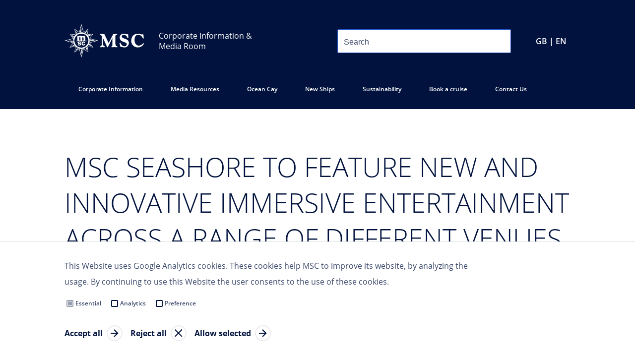

--- FILE ---
content_type: application/javascript
request_url: https://www.mscpressarea.com/component---src-templates-news-detail-tsx-447e88565690b3904616.js
body_size: 12545
content:
"use strict";(self.webpackChunkmsc_press_area_web=self.webpackChunkmsc_press_area_web||[]).push([[750],{869:function(t,e,a){a.d(e,{Z:function(){return v}});var n=a(7268),i=a(7294),l=a(7292),r=a(1334),o=function(t,e){var a={};for(var n in t)Object.prototype.hasOwnProperty.call(t,n)&&e.indexOf(n)<0&&(a[n]=t[n]);if(null!=t&&"function"==typeof Object.getOwnPropertySymbols){var i=0;for(n=Object.getOwnPropertySymbols(t);i<n.length;i++)e.indexOf(n[i])<0&&Object.prototype.propertyIsEnumerable.call(t,n[i])&&(a[n[i]]=t[n[i]])}return a};const c=(0,n.default)((0,i.forwardRef)((function(t,e){var{href:a,onClick:n}=t,l=o(t,["href","onClick"]);const{trackClick:c}=(0,r.Q)(),s=(0,i.useMemo)((()=>a||n?t=>{c(t),null==n||n(t)}:void 0),[c,a,n]);return i.createElement("a",Object.assign({ref:e,href:a,onClick:s},l))})))`
  color: inherit;

  &:hover {
    cursor: pointer;
  }

  ${({disabled:t=!1})=>t&&n.css`
      cursor: inherit;
      pointer-events: none;
    `}
`;var s=a(8368),d=a(8761),p=a(383),m=a(5279),g=a(6994);const u="\n\toverflow-wrap: anywhere;\n\t"+p.z.tablet+" {\n\t\tmargin-left: 40px;\n\t}\n",Z=(0,n.default)(l.k).withConfig({displayName:"ContactCard__VerticalAlignMiddle",componentId:"sc-11e70kr-0"})(["width:100%;align-items:center;"]),f=n.default.div.withConfig({displayName:"ContactCard__ContactCardContainer",componentId:"sc-11e70kr-1"})(["background:",";padding:40px 32px;","{padding:40px 56px;}"],(t=>{let{theme:e}=t;return e.accents.lightGray20}),p.z.tablet),h="\ntext-align: left;\n\n"+p.z.tablet+" {\n\ttext-align: right;\n}",y="\nflex-direction: column;\n\n"+p.z.tablet+" {\n\tflex-direction: row;\n}\n",I=(0,n.default)(s.Z).withConfig({displayName:"ContactCard__ContactTextValue",componentId:"sc-11e70kr-2"})(["padding-left:8px;"]),b=(0,n.default)(c).withConfig({displayName:"ContactCard__ContactTextLink",componentId:"sc-11e70kr-3"})(["padding-left:8px;"]);var C=(0,n.default)(b).withConfig({displayName:"ContactCard___StyledContactTextLink",componentId:"sc-11e70kr-4"})(["",""],u);var v=t=>{let{contact:e,contactType:a,className:n=""}=t;const l=(0,m.Z)(),{phoneNumber:r,emailAddress:o,faxNumber:c}=e;let p,u;if("mediaEnquiry"===a){u=e.title;const{firstName:t,lastName:a}=e;p=t&&a?t+" "+a:t||a}else p=e.name,u=e.information;const h=p||u,y=r||o||c;return h||y?(0,g.tZ)(f,{className:n},h&&(0,g.tZ)(Z,null,(0,g.tZ)("div",null,p?(0,g.tZ)(s.Z,{variant:"subHeading"},p):(0,g.tZ)(s.Z,{variant:"subHeading"}," "),u?(0,g.tZ)(s.Z,{variant:"paragraph"},u):(0,g.tZ)(s.Z,{variant:"paragraph"}," "),(0,g.tZ)(d.Z,{height:16}))),y&&(0,g.tZ)(i.Fragment,null,r&&(0,g.tZ)(w,{mainAxisAlignment:"space-between"},(0,g.tZ)(s.Z,{variant:"paragraph",fontFamily:"semiBold"},l.get("contact.phone","Telephone")),(0,g.tZ)(_,null,r&&(0,g.tZ)(b,{href:"tel:"+r},r))),o&&(0,g.tZ)(x,{mainAxisAlignment:"space-between"},(0,g.tZ)(s.Z,{variant:"paragraph",fontFamily:"semiBold"},l.get("contact.email","Email")),(0,g.tZ)(k,null,(0,g.tZ)(C,{href:"mailto:"+o},o))),c&&(0,g.tZ)(N,{mainAxisAlignment:"space-between"},(0,g.tZ)(s.Z,{variant:"paragraph",fontFamily:"semiBold"},l.get("contact.fax-number","Fax Number")),(0,g.tZ)(P,null,(0,g.tZ)(I,{variant:"paragraph"},c))))):null},w=(0,n.default)(l.k).withConfig({displayName:"ContactCard___StyledFlex",componentId:"sc-11e70kr-5"})(["",""],y),_=(0,n.default)("div").withConfig({displayName:"ContactCard___StyledDiv",componentId:"sc-11e70kr-6"})(["",""],h),x=(0,n.default)(l.k).withConfig({displayName:"ContactCard___StyledFlex2",componentId:"sc-11e70kr-7"})(["",""],y),k=(0,n.default)("div").withConfig({displayName:"ContactCard___StyledDiv2",componentId:"sc-11e70kr-8"})(["",""],h),N=(0,n.default)(l.k).withConfig({displayName:"ContactCard___StyledFlex3",componentId:"sc-11e70kr-9"})(["",""],y),P=(0,n.default)("div").withConfig({displayName:"ContactCard___StyledDiv3",componentId:"sc-11e70kr-10"})(["",""],h)},991:function(t,e,a){a.d(e,{Z:function(){return p}});var n=a(7292),i=a(7268),l=a(8368),r=a(383),o=a(8761),c=a(6994);const s=i.default.a.withConfig({displayName:"DownloadLink__DownloadLinkContent",componentId:"sc-1e0is66-0"})(["display:flex;justify-content:space-between;align-items:center;padding:12px;background:",";border-radius:2px;","{display:block;}","{display:flex;}"],(t=>{let{theme:e}=t;return e.accents.lightGray20}),r.z.tablet,r.z.desktopBigger),d=i.default.img.withConfig({displayName:"DownloadLink__Icon",componentId:"sc-1e0is66-1"})(["margin-left:16px;"]);var p=t=>{let{label:e,href:a,filename:i,fileSize:r,format:p}=t;const m=((t,e,a)=>e||(a&&t?t.replace("."+a,""):t))(i,e,p);return(0,c.tZ)(s,{href:a,download:i,rel:"noopener noreferrer",target:"_blank"},(0,c.tZ)(l.Z,{variant:"label",accent:"navyBlue",noWrap:!0},m),(0,c.tZ)(o.Z,{height:[0,10]}),(0,c.tZ)(n.k,{crossAxisAlignment:"center"},p&&(0,c.tZ)(l.Z,{variant:"label",fontFamily:"regular"},p.toUpperCase()),(0,c.tZ)(o.Z,{height:[0,10]}),p&&r&&(0,c.tZ)(l.Z,{variant:"label"}," | "),r&&(0,c.tZ)(l.Z,{variant:"label",fontFamily:"regular"},r),(0,c.tZ)(d,{src:"[data-uri]",alt:"download icon",width:"32px"})))}},6747:function(t,e,a){var n=a(7462),i=a(7268),l=a(5935),r=a(7294),o=a(1509),c=a(8368),s=a(8265),d=a(6994);const p=i.default.strong.withConfig({displayName:"HTMLReactParser__Strong",componentId:"sc-1rsp75i-0"})(["font-family:",";& *{font-family:",";}"],s.b.bold,s.b.bold),m=["h1","h2","h3","h4","h5","h6"],g=["p","pre"],u=[].concat(m,g,["br","span","blockquote","code","a","strong","em","ul","ol","li","div"]),Z=t=>{let{bold:e,italics:a,variant:i="paragraph",asProp:l,children:r,underline:o,className:c=""}=t;const s={variant:i,asProp:l,fontFamily:e?"bold":"regular"};let p=a?"font-style: italic;":"";return p=o?p+" text-decoration: underline;":p,(0,d.tZ)(b,(0,n.Z)({className:c},s,{$_css:p}),r)};var f=(0,i.default)(Z).withConfig({displayName:"HTMLReactParser___StyledParsedText2",componentId:"sc-1rsp75i-1"})(["margin:1em 0;"]),h=(0,i.default)(Z).withConfig({displayName:"HTMLReactParser___StyledParsedText",componentId:"sc-1rsp75i-2"})(["margin:1em 0;"]);const y=(t,e)=>t&&t instanceof l.W_&&t.name===e;function I(t){if(t instanceof l.W_){var e,a,n;const{attribs:i,children:o,name:c}=t;if(!1===u.includes(c))return(0,d.tZ)(r.Fragment,null);const s=()=>(0,l.du)(o,{replace:I}),b=(null==i||null===(e=i.style)||void 0===e?void 0:e.includes("font-weight: bold;"))||"strong"===c||!!y(t,"strong")||!1,w=(null==i||null===(a=i.style)||void 0===a?void 0:a.includes("font-style: italic;"))||"em"===c||!!y(t,"em")||!1,_=null==i||null===(n=i.style)||void 0===n?void 0:n.includes("text-decoration-line: underline;");if(m.includes(c))return(0,d.tZ)(h,{underline:_,variant:"subHeading",bold:b,italics:w,asProp:"p"},s());if(g.includes(c))return(0,d.tZ)(f,{underline:_,bold:b,italics:w,asProp:"p"},s());switch(c){case"div":return(0,d.tZ)(Z,{underline:_,bold:b,italics:w,asProp:"div"},s());case"em":case"code":case"blockquote":case"span":return(0,d.tZ)(Z,{underline:_,bold:b,italics:w,asProp:"span"},s());case"strong":return(0,d.tZ)(p,null,(0,d.tZ)(Z,{underline:_,bold:b,italics:w,asProp:"span"},s()));case"a":const t={variant:"paragraph",accent:"link",asProp:"span",fontFamily:b?"bold":"regular"},e="\n\t\t\t\t\tcolor: #2557CF !important;\n\t\t\t\t";return(0,d.tZ)(C,{href:i.href,icon:"noIcon",text:t,$_css2:w?"font-style: italic; "+e:e},s());case"ul":return(0,d.tZ)(v,null,s());case"li":return(0,d.tZ)(Z,{underline:_,bold:b,italics:w,asProp:"li"},s());case"br":return(0,d.tZ)("br",null)}const x={};return r.createElement(c,x,s())}}e.Z=t=>{let{html:e="",className:a=""}=t;e=(t=>new RegExp("^<p(.*)>(.*)<\\/p>$").test(t))(e)?e:"<p>"+e+"</p>";const n=(0,l.ZP)(e,{replace:I});return(0,d.tZ)("div",{className:a},n)};var b=(0,i.default)(c.Z).withConfig({displayName:"HTMLReactParser___StyledText",componentId:"sc-1rsp75i-3"})(["",""],(t=>t.$_css)),C=(0,i.default)(o.ZP).withConfig({displayName:"HTMLReactParser___StyledTextLink",componentId:"sc-1rsp75i-4"})(["",""],(t=>t.$_css2)),v=(0,i.default)("ul").withConfig({displayName:"HTMLReactParser___StyledUl",componentId:"sc-1rsp75i-5"})(["padding-left:40px;list-style:initial;"])},275:function(t,e,a){var n=a(7268),i=a(5068),l=a(6994);const r=n.default.div.withConfig({displayName:"Image__ImageWrapper",componentId:"sc-14xxs5n-0"})((t=>{let{aspectRatio:e=[1,1],src:a}=t;return(0,n.css)(["position:relative;"," background:",";"],Array.isArray(e)?"padding-bottom: calc(100% / "+e[0]+" * "+e[1]+");":"padding-bottom: calc(100% / "+e+");",(t=>{let{theme:e}=t;return!a&&e.accents.brandColor}))})),o=n.default.img.withConfig({displayName:"Image__ImageElement",componentId:"sc-14xxs5n-1"})(["position:absolute;top:50%;left:50%;width:",";height:",";object-fit:",";transform:translate(-50%,-50%);"],(t=>t.cover?"100%":"45%"),(t=>t.cover?"100%":"auto"),(t=>t.cover&&"cover"));e.ZP=(0,n.default)((t=>{let{src:e,alt:a,aspectRatio:n,className:c}=t;return(0,l.tZ)(r,{aspectRatio:n,src:e,className:c},(0,l.tZ)(o,{src:e||i.Z,alt:a,cover:!!e}))})).withConfig({displayName:"Image",componentId:"sc-14xxs5n-2"})([""])},8694:function(t,e,a){a.r(e),a.d(e,{default:function(){return w}});var n=a(8368),i=a(8761),l=a(3937),r=a(8319),o=a(275),c=a(7294),s=a(7268),d=a(4842),p=a(9133),m=a(991),g=a(6747),u=a(5279),Z=a(869),f=a(6994);const h=s.default.hr.withConfig({displayName:"NewsDetailContent__HR",componentId:"sc-5eexfk-0"})(["height:2px;background:",";"],(t=>{let{theme:e}=t;return e.accents.lightGray60})),y=t=>{const e=t.split("/").pop();return e||t};var I=t=>{let{body:e,images:a,attachments:l,contacts:r}=t;const s=(0,u.Z)(),d=!a&&!l,Z=d?11:[12,12,7,7,7],I=d?0:[12,12,1,1,1],v=d?0:[12,12,4,4,4],w=a&&a.length>0||l&&l.length>0;return(0,f.tZ)(c.Fragment,null,d&&(0,f.tZ)(h,null),(0,f.tZ)(p.rj,{disableRowGap:!0},(0,f.tZ)(p.P4,{span:Z},!d&&(0,f.tZ)(h,null),(0,f.tZ)(i.Z,{height:16}),e.map((t=>(0,f.tZ)(c.Fragment,{key:t.id},(0,f.tZ)(g.Z,{html:t.html}),(0,f.tZ)(i.Z,{height:32})))),(0,f.tZ)(b,{height:56})),(0,f.tZ)(p.P4,{span:I}),(0,f.tZ)(p.P4,{span:v},w&&(0,f.tZ)(c.Fragment,null,(0,f.tZ)(n.Z,{variant:"subHeading",accent:"navyBlue"},s.get("download.title","Download")),(0,f.tZ)(i.Z,{height:32}),a&&a.length>0&&a.map((t=>(0,f.tZ)("div",{key:t.originalId},(0,f.tZ)("a",{href:t.url,target:"_blank",rel:"noopener noreferrer"},(0,f.tZ)(o.ZP,{src:t.url+"&w=380",aspectRatio:[t.width,t.height]})),(0,f.tZ)(m.Z,{id:t.originalId,href:t.url,format:t.format,label:t.title,filename:y(t.url)})))),l&&l.length>0&&l.map((t=>(0,f.tZ)("div",{key:t.id},(0,f.tZ)(i.Z,{height:8}),(0,f.tZ)(m.Z,t))))),r&&r.length>0&&(0,f.tZ)(c.Fragment,null,(0,f.tZ)(i.Z,{height:32}),r&&0!==r.length&&(0,f.tZ)(c.Fragment,null,(0,f.tZ)(n.Z,{variant:"subHeading",accent:"navyBlue"},s.get("contacts.title","Contact")),(0,f.tZ)(i.Z,{height:32})),r.map((t=>(0,f.tZ)(c.Fragment,null,(0,f.tZ)(C,{contact:t,contactType:"mediaEnquiry"}),(0,f.tZ)(i.Z,{height:16}))))))),(0,f.tZ)(i.Z,{height:[60,80]}))},b=(0,s.default)(i.Z).withConfig({displayName:"NewsDetailContent___StyledSpacing",componentId:"sc-5eexfk-1"})(["",""],d.Ah),C=(0,s.default)(Z.Z).withConfig({displayName:"NewsDetailContent___StyledContactCard",componentId:"sc-5eexfk-2"})(["padding:40px 20px;"]),v=a(5692);var w=t=>{let{pageContext:e,data:a}=t;const{locale:o,dateFormat:c}=e,{title:s,meta:d,body:p,images:m,attachments:g,contacts:u}=a.datoCmsMscArticle,Z=(0,v.p)(new Date(d.createdAt),c,o),h={body:p.map((t=>({id:t.id,html:t.text}))),attachments:g&&g.map((t=>({id:t.originalId,href:t.url,label:t.title,filename:t.filename,format:t.format}))),images:m,contacts:u};return(0,f.tZ)(r.Z,null,(0,f.tZ)(l.ZP,{hasOffset:!0},(0,f.tZ)(i.Z,{height:[56,80]}),(0,f.tZ)(n.Z,{variant:"pageHeading",accent:"navyBlue"},s),(0,f.tZ)(i.Z,{height:16}),(0,f.tZ)(n.Z,{variant:"date"},Z),(0,f.tZ)(i.Z,{height:[40,56]})),(0,f.tZ)(l.ZP,{hasOffset:!0},(0,f.tZ)(I,h)),(0,f.tZ)(i.Z,{height:[24,20]}))}}}]);
//# sourceMappingURL=component---src-templates-news-detail-tsx-447e88565690b3904616.js.map